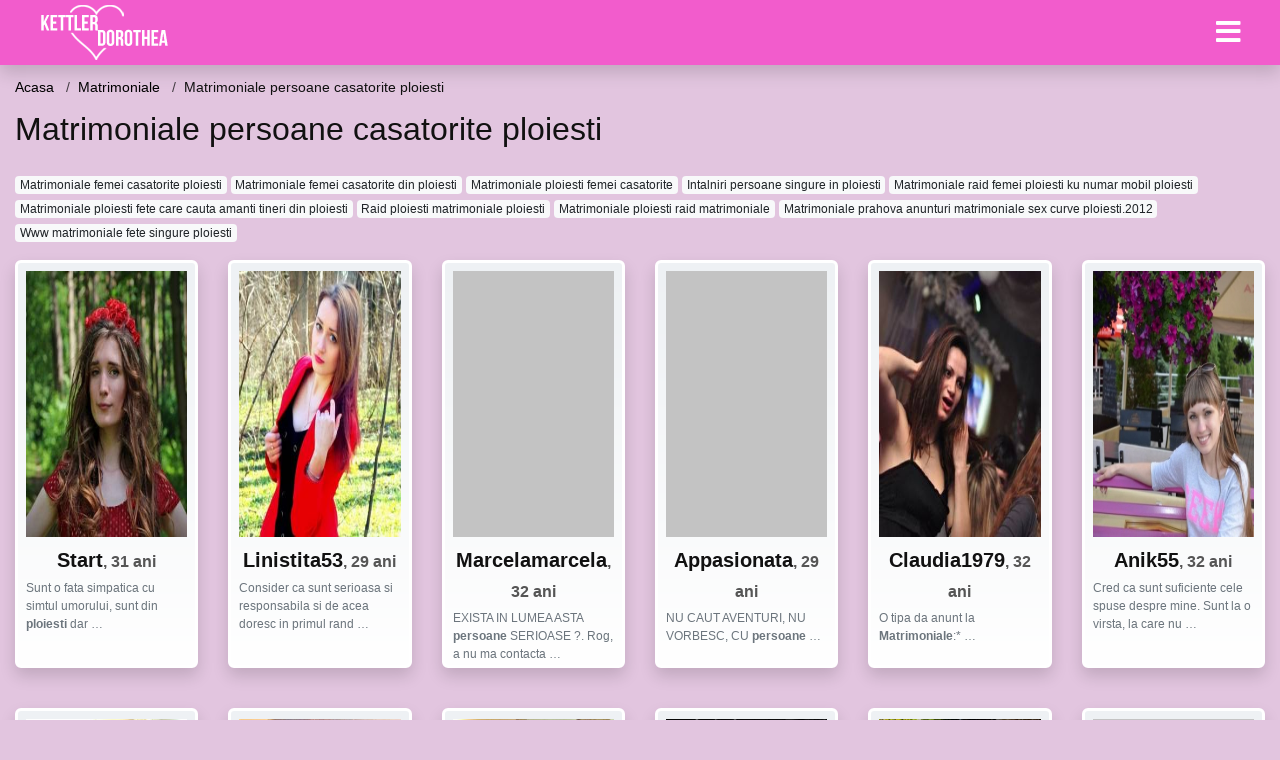

--- FILE ---
content_type: text/html; charset=UTF-8
request_url: https://kettlerdorothea.ro/go/matrimoniale/matrimoniale-persoane-casatorite-ploiesti
body_size: 8788
content:
<!doctype html>
<html lang="ro">
<head>
<meta charset="utf-8">
<meta name="viewport" content="width=device-width, initial-scale=1, shrink-to-fit=no">

<title>Matrimoniale persoane casatorite ploiesti</title>

<meta name="description" content="Cauti Matrimoniale persoane casatorite ploiesti? Peste 6218 matrimoniale femei disponibile acum.">

<link rel="dns-prefetch" href="//www.mediacx.com">
<link rel="dns-prefetch" href="//fonts.googleapis.com">
<link rel="dns-prefetch" href="//cdnjs.cloudflare.com">
<link rel="dns-prefetch" href="//cdn.jsdelivr.net">

<!--<link href="//fonts.googleapis.com/css2?family=Roboto:wght@300;400;600;700;800&display=swap" rel="stylesheet">-->

<link href="//cdnjs.cloudflare.com/ajax/libs/font-awesome/5.13.0/css/all.min.css" rel="stylesheet">

<style>
:root {
    --header-bg-color-from: #f25ccc;
    --header-bg-color-to: #f25ccc;
    --header-text-color: #ffffff;
    --site-bg-color: #e2c5df;
    --site-text-color: #111111;
    --site-link-color: #f13656;
    --site-link-hover-color: #f13656;
    --site-theme-color: #f13656;
    --site-home-slider-bg-color: ;
    --home-newprofiles-bg-color: #ffffff;
    --site-home-icons-color: ;
    --profiles-btn-bg-color: #f25ccc;
    --profiles-btn-text-color: #ffffff;
}
.hi1 { background-image: url(/upload/kettlerdorothea.ro/design/home/anunturi-matrimoniale.jpg) !important;}
.hi2 { background-image: url(/upload/kettlerdorothea.ro/design/home/intalniri%20online.jpg) !important;}
.hi3 { background-image: url(/upload/kettlerdorothea.ro/design/home/matrimoniale.jpg) !important;}

</style>

<link href="/assets/css/prod/bootstrap.min.css?v=202204111456" rel="stylesheet">
<link href="/assets/css/prod/styles.css?v=202204111456" rel="stylesheet">

<link rel="canonical" href="https://kettlerdorothea.ro/go/matrimoniale/matrimoniale-persoane-casatorite-ploiesti">
<link rel="shortcut icon" href="https://kettlerdorothea.ro/upload/kettlerdorothea.ro/design/favicon.png">



<script src="/sixupush.sw.js?version=2.0.1"></script>


</head>
<body>


<div class="">

<header class="mainHeader small">
    
    <div class="position-relative">
        <div class="navbg bg-warning"></div>
        <nav class="navbar navbar-expand-lg navbar-dark shadow py-0">
            <div class="container-fluid">
                <a class="navbar-brand fs20 fs26-md" href="https://kettlerdorothea.ro/">
                                        <img src="https://kettlerdorothea.ro/upload/kettlerdorothea.ro/design/logo.png" alt="" class="img-fluid">
                                    </a>
                <button class="navbar-toggler" type="button" data-toggle="collapse" data-target="#navbarMain" aria-controls="navbarMain" aria-expanded="false" aria-label="Meniu"><span class="navbar-toggler-icon"></span></button>
                <div class="collapse navbar-collapse" id="navbarMain">
                    <ul class="navbar-nav ml-auto align-items-center">
                                                                        <li class="nav-item active dropdown">
                            <a class="nav-link dropdown-toggle_ fs28" href="" role="button" data-toggle="dropdown" aria-haspopup="true" aria-expanded="false">
                                <i class="fas fa-bars d-none d-md-inline-block"></i>
                            </a>
                            <div class="dropdown-menu dropdown-menu-right dropdown-multicol" style="z-index: 999 !important;">
                                <div class="dropdown-row">
                                                                                                                <!-- OLD -->
                                                                                                                                                        <!-- MTMI -->
                                                                                                                            <a class="dropdown-item" href="https://kettlerdorothea.ro/dating/intalniri-online">Intalniri online</a>
                                                                                    <a class="dropdown-item" href="https://kettlerdorothea.ro/dating/dating">Dating</a>
                                                                                    <a class="dropdown-item" href="https://kettlerdorothea.ro/dating/casatorie">Casatorie</a>
                                                                                    <a class="dropdown-item" href="https://kettlerdorothea.ro/dating/matrimoniale">Matrimoniale</a>
                                                                                                            </div>
                            </div>
                        </li>
                                            </ul>
                </div>
            </div>
        </nav>
    </div>

    
    
</header>

<div class="container-fluid">


<ul class="breadcrumbs" itemscope="" itemtype="https://schema.org/BreadcrumbList">
    <li itemprop="itemListElement" itemscope="" itemtype="http://schema.org/ListItem">
        <a itemprop="item" href="https://kettlerdorothea.ro/"><span itemprop="name">Acasa</span></a>
        <meta itemprop="position" content="1">
    </li>
            <li itemprop="itemListElement" itemscope="" itemtype="http://schema.org/ListItem">
            <a itemprop="item" href="https://kettlerdorothea.ro/go/matrimoniale"> <span itemprop="name">Matrimoniale</span></a>
            <meta itemprop="position" content="2">
        </li>
        <li class="current">Matrimoniale persoane casatorite ploiesti</li>
    </ul>

<div class="d-flex py-4">
    <h1 class="fs24 fs32-md m-0">Matrimoniale persoane casatorite ploiesti</h1>
</div>




<div class="mb-3">
        <a href="https://kettlerdorothea.ro/go/matrimoniale/matrimoniale-femei-casatorite-ploiesti" class="badge badge-light font-weight-normal">Matrimoniale femei casatorite ploiesti</a>
        <a href="https://kettlerdorothea.ro/go/matrimoniale/matrimoniale-femei-casatorite-din-ploiesti" class="badge badge-light font-weight-normal">Matrimoniale femei casatorite din ploiesti</a>
        <a href="https://kettlerdorothea.ro/go/matrimoniale/matrimoniale-ploiesti-femei-casatorite" class="badge badge-light font-weight-normal">Matrimoniale ploiesti femei casatorite</a>
        <a href="https://kettlerdorothea.ro/go/intalniri-online/intalniri-persoane-singure-in-ploiesti" class="badge badge-light font-weight-normal">Intalniri persoane singure in ploiesti</a>
        <a href="https://kettlerdorothea.ro/go/matrimoniale/matrimoniale-raid-femei-ploiesti-ku-numar-mobil-ploiesti" class="badge badge-light font-weight-normal">Matrimoniale raid femei ploiesti ku numar mobil ploiesti</a>
        <a href="https://kettlerdorothea.ro/go/matrimoniale/matrimoniale-ploiesti-fete-care-cauta-amanti-tineri-din-ploiesti" class="badge badge-light font-weight-normal">Matrimoniale ploiesti fete care cauta amanti tineri din ploiesti</a>
        <a href="https://kettlerdorothea.ro/go/matrimoniale/raid-ploiesti-matrimoniale-ploiesti" class="badge badge-light font-weight-normal">Raid ploiesti matrimoniale ploiesti</a>
        <a href="https://kettlerdorothea.ro/go/matrimoniale/matrimoniale-ploiesti-raid-matrimoniale" class="badge badge-light font-weight-normal">Matrimoniale ploiesti raid matrimoniale</a>
        <a href="https://kettlerdorothea.ro/go/matrimoniale/matrimoniale-prahova-anunturi-matrimoniale-sex-curve-ploiesti2012" class="badge badge-light font-weight-normal">Matrimoniale prahova anunturi matrimoniale sex curve ploiesti.2012</a>
        <a href="https://kettlerdorothea.ro/go/matrimoniale/www-matrimoniale-fete-singure-ploiesti" class="badge badge-light font-weight-normal">Www matrimoniale fete singure ploiesti</a>
        </div>

<div class="profilesList mb-4" data-base="https://kettlerdorothea.ro">
    <div class="row">
                <div class="col-12 col-sm-6 col-md-3 col-lg-2 d-md-flex">
        <div class="profile shadow d-flex flex-column minw100 p-3 p-md-2 mb-3 btnProfileSWS mcPointer" data-profile-id="2534" data-profile-name="Start" data-profile-age="31" data-profile-city="Ploiesti, Prahova">
            <div class="image flex-shrink-0">
            <img data-original="https://www.mediacx.com/123matrimoniale/upload/thumbs/150-2540164_2534.jpg" alt="Start" class="lazyload img-fluid w-100" style="height: 266px;">
        </div>
        <div class="text text-success ">
            <div class="name fs18 fs20-md text-center mb-1">Start<span class="age fs16">, 31 ani</span></div>
                                                            <div class="bio fs12 text-muted">Sunt o fata simpatica cu simtul umorului, sunt din <strong>ploiesti</strong> dar &hellip;</div>
                    </div>
            </div>
</div><div class="col-12 col-sm-6 col-md-3 col-lg-2 d-md-flex">
        <div class="profile shadow d-flex flex-column minw100 p-3 p-md-2 mb-3 btnProfileSWS mcPointer" data-profile-id="1205" data-profile-name="Linistita53" data-profile-age="29" data-profile-city="Ploiesti, Prahova">
            <div class="image flex-shrink-0">
            <img data-original="https://www.mediacx.com/123matrimoniale/upload/thumbs/150-6183642_1205.jpg" alt="Linistita53" class="lazyload img-fluid w-100" style="height: 266px;">
        </div>
        <div class="text text-success ">
            <div class="name fs18 fs20-md text-center mb-1">Linistita53<span class="age fs16">, 29 ani</span></div>
                                                            <div class="bio fs12 text-muted">Consider ca sunt serioasa si responsabila si de acea doresc in primul rand  &hellip;</div>
                    </div>
            </div>
</div><div class="col-12 col-sm-6 col-md-3 col-lg-2 d-md-flex">
        <div class="profile shadow d-flex flex-column minw100 p-3 p-md-2 mb-3 btnProfileSWS mcPointer" data-profile-id="6725" data-profile-name="Marcelamarcela" data-profile-age="32" data-profile-city="Ploiesti, Prahova">
            <div class="image flex-shrink-0">
            <img data-original="https://www.mediacx.com/mezo/upload/thumbs/150-5435789_1725.jpg" alt="Marcelamarcela" class="lazyload img-fluid w-100" style="height: 266px;">
        </div>
        <div class="text text-success ">
            <div class="name fs18 fs20-md text-center mb-1">Marcelamarcela<span class="age fs16">, 32 ani</span></div>
                                                            <div class="bio fs12 text-muted">EXISTA IN LUMEA ASTA <strong>persoane</strong> SERIOASE ?. Rog, a nu ma contacta &hellip;</div>
                    </div>
            </div>
</div><div class="col-12 col-sm-6 col-md-3 col-lg-2 d-md-flex">
        <div class="profile shadow d-flex flex-column minw100 p-3 p-md-2 mb-3 btnProfileSWS mcPointer" data-profile-id="2545" data-profile-name="Appasionata" data-profile-age="29" data-profile-city="Ploiesti, Prahova">
            <div class="image flex-shrink-0">
            <img data-original="https://www.mediacx.com/123matrimoniale/upload/thumbs/150-5059859_2545.jpg" alt="Appasionata" class="lazyload img-fluid w-100" style="height: 266px;">
        </div>
        <div class="text text-success ">
            <div class="name fs18 fs20-md text-center mb-1">Appasionata<span class="age fs16">, 29 ani</span></div>
                                                            <div class="bio fs12 text-muted">NU CAUT AVENTURI, NU VORBESC, CU <strong>persoane</strong>  &hellip;</div>
                    </div>
            </div>
</div><div class="col-12 col-sm-6 col-md-3 col-lg-2 d-md-flex">
        <div class="profile shadow d-flex flex-column minw100 p-3 p-md-2 mb-3 btnProfileSWS mcPointer" data-profile-id="2122" data-profile-name="Claudia1979" data-profile-age="32" data-profile-city="Ploiesti, Prahova">
            <div class="image flex-shrink-0">
            <img data-original="https://www.mediacx.com/123matrimoniale/upload/thumbs/150-5380121_2122.jpg" alt="Claudia1979" class="lazyload img-fluid w-100" style="height: 266px;">
        </div>
        <div class="text text-success ">
            <div class="name fs18 fs20-md text-center mb-1">Claudia1979<span class="age fs16">, 32 ani</span></div>
                                                            <div class="bio fs12 text-muted">O tipa da anunt la <strong>Matrimoniale</strong>:* &hellip;</div>
                    </div>
            </div>
</div><div class="col-12 col-sm-6 col-md-3 col-lg-2 d-md-flex">
        <div class="profile shadow d-flex flex-column minw100 p-3 p-md-2 mb-3 btnProfileSWS mcPointer" data-profile-id="7403" data-profile-name="Anik55" data-profile-age="32" data-profile-city="Ploiesti, Prahova">
            <div class="image flex-shrink-0">
            <img data-original="https://www.mediacx.com/mezo/upload/thumbs/150-3220986_2403.jpg" alt="Anik55" class="lazyload img-fluid w-100" style="height: 266px;">
        </div>
        <div class="text text-success ">
            <div class="name fs18 fs20-md text-center mb-1">Anik55<span class="age fs16">, 32 ani</span></div>
                                                            <div class="bio fs12 text-muted">Cred ca sunt suficiente cele spuse despre mine. Sunt la o virsta, la care nu  &hellip;</div>
                    </div>
            </div>
</div>    </div>
</div>


<div class="profilesList mb-4" data-base="https://kettlerdorothea.ro">
    <div class="row">
                <div class="col-12 col-sm-6 col-md-3 col-lg-2 d-md-flex">
        <div class="profile shadow d-flex flex-column minw100 p-3 p-md-2 mb-3 btnProfileSWS mcPointer" data-profile-id="359" data-profile-name="Merisor" data-profile-age="32" data-profile-city="Ploiesti, Prahova">
            <div class="image flex-shrink-0">
            <img data-original="https://www.mediacx.com/123matrimoniale/upload/thumbs/150-2823675_359.jpg" alt="Merisor" class="lazyload img-fluid w-100" style="height: 266px;">
        </div>
        <div class="text text-success ">
            <div class="name fs18 fs20-md text-center mb-1">Merisor<span class="age fs16">, 32 ani</span></div>
                                                            <div class="bio fs12 text-muted">Un amestec de contraste intr-o balanta echilibrata. Ce imi doresc. eleganta si  &hellip;</div>
                    </div>
            </div>
</div><div class="col-12 col-sm-6 col-md-3 col-lg-2 d-md-flex">
        <div class="profile shadow d-flex flex-column minw100 p-3 p-md-2 mb-3 btnProfileSWS mcPointer" data-profile-id="2104" data-profile-name="Fluturash22" data-profile-age="26" data-profile-city="Ploiesti, Prahova">
            <div class="image flex-shrink-0">
            <img data-original="https://www.mediacx.com/123matrimoniale/upload/thumbs/150-4598549_2104.jpg" alt="Fluturash22" class="lazyload img-fluid w-100" style="height: 266px;">
        </div>
        <div class="text text-success ">
            <div class="name fs18 fs20-md text-center mb-1">Fluturash22<span class="age fs16">, 26 ani</span></div>
                                                            <div class="bio fs12 text-muted">O tipa da anunt la <strong>Matrimoniale</strong>:* &hellip;</div>
                    </div>
            </div>
</div><div class="col-12 col-sm-6 col-md-3 col-lg-2 d-md-flex">
        <div class="profile shadow d-flex flex-column minw100 p-3 p-md-2 mb-3 btnProfileSWS mcPointer" data-profile-id="6015" data-profile-name="Flori1" data-profile-age="34" data-profile-city="Ploiesti, Prahova">
            <div class="image flex-shrink-0">
            <img data-original="https://www.mediacx.com/mezo/upload/thumbs/150-3337079_1015.jpg" alt="Flori1" class="lazyload img-fluid w-100" style="height: 266px;">
        </div>
        <div class="text text-success ">
            <div class="name fs18 fs20-md text-center mb-1">Flori1<span class="age fs16">, 34 ani</span></div>
                                                            <div class="bio fs12 text-muted">Cati din cei care sunteti aici ati gasit fericirea? Ce cauta barbatii casatoriti &hellip;</div>
                    </div>
            </div>
</div><div class="col-12 col-sm-6 col-md-3 col-lg-2 d-md-flex">
        <div class="profile shadow d-flex flex-column minw100 p-3 p-md-2 mb-3 btnProfileSWS mcPointer" data-profile-id="3647" data-profile-name="Evlissa1" data-profile-age="26" data-profile-city="Ploiesti, Prahova">
            <div class="image flex-shrink-0">
            <img data-original="https://www.mediacx.com/123matrimoniale/upload/thumbs/150-1739494_3647.jpg" alt="Evlissa1" class="lazyload img-fluid w-100" style="height: 266px;">
        </div>
        <div class="text text-success ">
            <div class="name fs18 fs20-md text-center mb-1">Evlissa1<span class="age fs16">, 26 ani</span></div>
                                                            <div class="bio fs12 text-muted">Doresc doar prietenie nu candidez la <strong>Matrimoniale</strong>.  &hellip;</div>
                    </div>
            </div>
</div><div class="col-12 col-sm-6 col-md-3 col-lg-2 d-md-flex">
        <div class="profile shadow d-flex flex-column minw100 p-3 p-md-2 mb-3 btnProfileSWS mcPointer" data-profile-id="7206" data-profile-name="Alina_sexy_me" data-profile-age="27" data-profile-city="Ploiesti, Prahova">
            <div class="image flex-shrink-0">
            <img data-original="https://www.mediacx.com/mezo/upload/thumbs/150-5173038_2206.jpg" alt="Alina_sexy_me" class="lazyload img-fluid w-100" style="height: 266px;">
        </div>
        <div class="text text-success ">
            <div class="name fs18 fs20-md text-center mb-1">Alina_sexy_me<span class="age fs16">, 27 ani</span></div>
                                                            <div class="bio fs12 text-muted">Nu-mi place sa ma descriu singura, pentru ca nu stiu daca as fi obiectiva, mai  &hellip;</div>
                    </div>
            </div>
</div><div class="col-12 col-sm-6 col-md-3 col-lg-2 d-md-flex">
        <div class="profile shadow d-flex flex-column minw100 p-3 p-md-2 mb-3 btnProfileSWS mcPointer" data-profile-id="8589" data-profile-name="Rose0987" data-profile-age="34" data-profile-city="Ploiesti, Prahova">
            <div class="image flex-shrink-0">
            <img data-original="https://www.mediacx.com/mezo/upload/thumbs/150-8969156_3589.jpg" alt="Rose0987" class="lazyload img-fluid w-100" style="height: 266px;">
        </div>
        <div class="text text-success ">
            <div class="name fs18 fs20-md text-center mb-1">Rose0987<span class="age fs16">, 34 ani</span></div>
                                                            <div class="bio fs12 text-muted">Sunt o persoana sociabila si serioasa imi doresc o conversatie cu cineva la fel  &hellip;</div>
                    </div>
            </div>
</div>    </div>
</div>


<div class="profilesList mb-4" data-base="https://kettlerdorothea.ro">
    <div class="row">
                <div class="col-12 col-sm-6 col-md-3 col-lg-2 d-md-flex">
        <div class="profile shadow d-flex flex-column minw100 p-3 p-md-2 mb-3 btnProfileSWS mcPointer" data-profile-id="897" data-profile-name="Manuela30" data-profile-age="28" data-profile-city="Ploiesti, Prahova">
            <div class="image flex-shrink-0">
            <img data-original="https://www.mediacx.com/123matrimoniale/upload/thumbs/150-1424314_897.jpg" alt="Manuela30" class="lazyload img-fluid w-100" style="height: 266px;">
        </div>
        <div class="text text-success ">
            <div class="name fs18 fs20-md text-center mb-1">Manuela30<span class="age fs16">, 28 ani</span></div>
                                                            <div class="bio fs12 text-muted">Caut un caracter corect si educat. Acordul felului de a gandi naste amicitia si  &hellip;</div>
                    </div>
            </div>
</div><div class="col-12 col-sm-6 col-md-3 col-lg-2 d-md-flex">
        <div class="profile shadow d-flex flex-column minw100 p-3 p-md-2 mb-3 btnProfileSWS mcPointer" data-profile-id="8596" data-profile-name="Cezara_74" data-profile-age="26" data-profile-city="Ploiesti, Prahova">
            <div class="image flex-shrink-0">
            <img data-original="https://www.mediacx.com/mezo/upload/thumbs/150-8709627_3596.jpg" alt="Cezara_74" class="lazyload img-fluid w-100" style="height: 266px;">
        </div>
        <div class="text text-success ">
            <div class="name fs18 fs20-md text-center mb-1">Cezara_74<span class="age fs16">, 26 ani</span></div>
                                                            <div class="bio fs12 text-muted">Sunt o persoana echilibrata, sincera, corecta, joviala, hotarata. Motivul  &hellip;</div>
                    </div>
            </div>
</div><div class="col-12 col-sm-6 col-md-3 col-lg-2 d-md-flex">
        <div class="profile shadow d-flex flex-column minw100 p-3 p-md-2 mb-3 btnProfileSWS mcPointer" data-profile-id="105" data-profile-name="Collette58" data-profile-age="28" data-profile-city="Ploiesti, Prahova">
            <div class="image flex-shrink-0">
            <img data-original="https://www.mediacx.com/123matrimoniale/upload/thumbs/150-5536154_105.jpg" alt="Collette58" class="lazyload img-fluid w-100" style="height: 266px;">
        </div>
        <div class="text text-success ">
            <div class="name fs18 fs20-md text-center mb-1">Collette58<span class="age fs16">, 28 ani</span></div>
                                                            <div class="bio fs12 text-muted">Balanta, romantica incurabila, vesela, linistita, sensibila, onesta. Imi doresc  &hellip;</div>
                    </div>
            </div>
</div><div class="col-12 col-sm-6 col-md-3 col-lg-2 d-md-flex">
        <div class="profile shadow d-flex flex-column minw100 p-3 p-md-2 mb-3 btnProfileSWS mcPointer" data-profile-id="1866" data-profile-name="Scumpyy" data-profile-age="34" data-profile-city="Ploiesti, Prahova">
            <div class="image flex-shrink-0">
            <img data-original="https://www.mediacx.com/123matrimoniale/upload/thumbs/150-4750630_1866.jpg" alt="Scumpyy" class="lazyload img-fluid w-100" style="height: 266px;">
        </div>
        <div class="text text-success ">
            <div class="name fs18 fs20-md text-center mb-1">Scumpyy<span class="age fs16">, 34 ani</span></div>
                                                            <div class="bio fs12 text-muted">Interesanta. Rog <strong>persoane</strong>le sub 40 de ani si  &hellip;</div>
                    </div>
            </div>
</div><div class="col-12 col-sm-6 col-md-3 col-lg-2 d-md-flex">
        <div class="profile shadow d-flex flex-column minw100 p-3 p-md-2 mb-3 btnProfileSWS mcPointer" data-profile-id="8200" data-profile-name="Ayshee" data-profile-age="31" data-profile-city="Ploiesti, Prahova">
            <div class="image flex-shrink-0">
            <img data-original="https://www.mediacx.com/mezo/upload/thumbs/150-9420841_3200.jpg" alt="Ayshee" class="lazyload img-fluid w-100" style="height: 266px;">
        </div>
        <div class="text text-success ">
            <div class="name fs18 fs20-md text-center mb-1">Ayshee<span class="age fs16">, 31 ani</span></div>
                                                            <div class="bio fs12 text-muted">Doresc sa comunic dar cu <strong>persoane</strong> sincere, am intrat pe acest  &hellip;</div>
                    </div>
            </div>
</div><div class="col-12 col-sm-6 col-md-3 col-lg-2 d-md-flex">
        <div class="profile shadow d-flex flex-column minw100 p-3 p-md-2 mb-3 btnProfileSWS mcPointer" data-profile-id="9398" data-profile-name="Deeacristina" data-profile-age="34" data-profile-city="Ploiesti, Prahova">
            <div class="image flex-shrink-0">
            <img data-original="https://www.mediacx.com/mezo/upload/thumbs/150-3946411_4398.jpg" alt="Deeacristina" class="lazyload img-fluid w-100" style="height: 266px;">
        </div>
        <div class="text text-success ">
            <div class="name fs18 fs20-md text-center mb-1">Deeacristina<span class="age fs16">, 34 ani</span></div>
                                                            <div class="bio fs12 text-muted">Sunt divortata, am 2 copii ( 15-19 ani), sunt satula de  &hellip;</div>
                    </div>
            </div>
</div>    </div>
</div>


<div class="profilesList mb-4" data-base="https://kettlerdorothea.ro">
    <div class="row">
                <div class="col-12 col-sm-6 col-md-3 col-lg-2 d-md-flex">
        <div class="profile shadow d-flex flex-column minw100 p-3 p-md-2 mb-3 btnProfileSWS mcPointer" data-profile-id="7717" data-profile-name="Yca52" data-profile-age="30" data-profile-city="Ploiesti, Prahova">
            <div class="image flex-shrink-0">
            <img data-original="https://www.mediacx.com/mezo/upload/thumbs/150-9765230_2717.jpg" alt="Yca52" class="lazyload img-fluid w-100" style="height: 266px;">
        </div>
        <div class="text text-success ">
            <div class="name fs18 fs20-md text-center mb-1">Yca52<span class="age fs16">, 30 ani</span></div>
                                                            <div class="bio fs12 text-muted">Deci, fara disperati(sex nu stiu cum, web sau mai stiu eu ce), nu toate sunt la  &hellip;</div>
                    </div>
            </div>
</div><div class="col-12 col-sm-6 col-md-3 col-lg-2 d-md-flex">
        <div class="profile shadow d-flex flex-column minw100 p-3 p-md-2 mb-3 btnProfileSWS mcPointer" data-profile-id="331" data-profile-name="Roseblank" data-profile-age="28" data-profile-city="Ploiesti, Prahova">
            <div class="image flex-shrink-0">
            <img data-original="https://www.mediacx.com/123matrimoniale/upload/thumbs/150-3164663_331.jpg" alt="Roseblank" class="lazyload img-fluid w-100" style="height: 266px;">
        </div>
        <div class="text text-success ">
            <div class="name fs18 fs20-md text-center mb-1">Roseblank<span class="age fs16">, 28 ani</span></div>
                                                            <div class="bio fs12 text-muted">Cei ce doresc <strong>persoane</strong> "ZBURATOARE", MINCINOASE, MATERIALISTE  &hellip;</div>
                    </div>
            </div>
</div><div class="col-12 col-sm-6 col-md-3 col-lg-2 d-md-flex">
        <div class="profile shadow d-flex flex-column minw100 p-3 p-md-2 mb-3 btnProfileSWS mcPointer" data-profile-id="6096" data-profile-name="Taniaconstantin" data-profile-age="33" data-profile-city="Ploiesti, Prahova">
            <div class="image flex-shrink-0">
            <img data-original="https://www.mediacx.com/mezo/upload/thumbs/150-7308047_1096.jpg" alt="Taniaconstantin" class="lazyload img-fluid w-100" style="height: 266px;">
        </div>
        <div class="text text-success ">
            <div class="name fs18 fs20-md text-center mb-1">Taniaconstantin<span class="age fs16">, 33 ani</span></div>
                                                            <div class="bio fs12 text-muted">Descoperirea unei <strong>persoane</strong> se realizeaza treptat.  &hellip;</div>
                    </div>
            </div>
</div><div class="col-12 col-sm-6 col-md-3 col-lg-2 d-md-flex">
        <div class="profile shadow d-flex flex-column minw100 p-3 p-md-2 mb-3 btnProfileSWS mcPointer" data-profile-id="9483" data-profile-name="Lizzyfalli" data-profile-age="25" data-profile-city="Ploiesti, Prahova">
            <div class="image flex-shrink-0">
            <img data-original="https://www.mediacx.com/mezo/upload/thumbs/150-9458257_4483.jpg" alt="Lizzyfalli" class="lazyload img-fluid w-100" style="height: 266px;">
        </div>
        <div class="text text-success ">
            <div class="name fs18 fs20-md text-center mb-1">Lizzyfalli<span class="age fs16">, 25 ani</span></div>
                                                            <div class="bio fs12 text-muted">Sunt o fire sociabile comunicativa si imi place tot ce e nou. Mi-as dori sa  &hellip;</div>
                    </div>
            </div>
</div><div class="col-12 col-sm-6 col-md-3 col-lg-2 d-md-flex">
        <div class="profile shadow d-flex flex-column minw100 p-3 p-md-2 mb-3 btnProfileSWS mcPointer" data-profile-id="5004" data-profile-name="Dorothy42" data-profile-age="28" data-profile-city="Ploiesti, Prahova">
            <div class="image flex-shrink-0">
            <img data-original="https://www.mediacx.com/mezo/upload/thumbs/150-9603287_4.jpg" alt="Dorothy42" class="lazyload img-fluid w-100" style="height: 266px;">
        </div>
        <div class="text text-success ">
            <div class="name fs18 fs20-md text-center mb-1">Dorothy42<span class="age fs16">, 28 ani</span></div>
                                                            <div class="bio fs12 text-muted">M-am saturat de <strong>persoane</strong> reci, egoiste si goale de idealuri.  &hellip;</div>
                    </div>
            </div>
</div><div class="col-12 col-sm-6 col-md-3 col-lg-2 d-md-flex">
        <div class="profile shadow d-flex flex-column minw100 p-3 p-md-2 mb-3 btnProfileSWS mcPointer" data-profile-id="6390" data-profile-name="Rosemarie83" data-profile-age="34" data-profile-city="Ploiesti, Prahova">
            <div class="image flex-shrink-0">
            <img data-original="https://www.mediacx.com/mezo/upload/thumbs/150-7050156_1390.jpg" alt="Rosemarie83" class="lazyload img-fluid w-100" style="height: 266px;">
        </div>
        <div class="text text-success ">
            <div class="name fs18 fs20-md text-center mb-1">Rosemarie83<span class="age fs16">, 34 ani</span></div>
                                                            <div class="bio fs12 text-muted">Vine un moment in care tot ce iti trece prin gand sunt amintiri. triste sau  &hellip;</div>
                    </div>
            </div>
</div>    </div>
</div>


<div class="profilesList mb-4" data-base="https://kettlerdorothea.ro">
    <div class="row">
                <div class="col-12 col-sm-6 col-md-3 col-lg-2 d-md-flex">
        <div class="profile shadow d-flex flex-column minw100 p-3 p-md-2 mb-3 btnProfileSWS mcPointer" data-profile-id="9099" data-profile-name="Szimera" data-profile-age="26" data-profile-city="Ploiesti, Prahova">
            <div class="image flex-shrink-0">
            <img data-original="https://www.mediacx.com/mezo/upload/thumbs/150-5540355_4099.jpg" alt="Szimera" class="lazyload img-fluid w-100" style="height: 266px;">
        </div>
        <div class="text text-success ">
            <div class="name fs18 fs20-md text-center mb-1">Szimera<span class="age fs16">, 26 ani</span></div>
                                                            <div class="bio fs12 text-muted">Plina de calitati. defectele nu s-au descoperit inca. Doresc sa cunosc  &hellip;</div>
                    </div>
            </div>
</div><div class="col-12 col-sm-6 col-md-3 col-lg-2 d-md-flex">
        <div class="profile shadow d-flex flex-column minw100 p-3 p-md-2 mb-3 btnProfileSWS mcPointer" data-profile-id="7499" data-profile-name="Ilies_stefi" data-profile-age="28" data-profile-city="Ploiesti, Prahova">
            <div class="image flex-shrink-0">
            <img data-original="https://www.mediacx.com/mezo/upload/thumbs/150-6114135_2499.jpg" alt="Ilies_stefi" class="lazyload img-fluid w-100" style="height: 266px;">
        </div>
        <div class="text text-success ">
            <div class="name fs18 fs20-md text-center mb-1">Ilies_stefi<span class="age fs16">, 28 ani</span></div>
                                                            <div class="bio fs12 text-muted">Sunt o fata sensibila si romantica, plina de viata si amuzanta in cautarea unei  &hellip;</div>
                    </div>
            </div>
</div><div class="col-12 col-sm-6 col-md-3 col-lg-2 d-md-flex">
        <div class="profile shadow d-flex flex-column minw100 p-3 p-md-2 mb-3 btnProfileSWS mcPointer" data-profile-id="6703" data-profile-name="Ioana_01" data-profile-age="27" data-profile-city="Ploiesti, Prahova">
            <div class="image flex-shrink-0">
            <img data-original="https://www.mediacx.com/mezo/upload/thumbs/150-2713280_1703.jpg" alt="Ioana_01" class="lazyload img-fluid w-100" style="height: 266px;">
        </div>
        <div class="text text-success ">
            <div class="name fs18 fs20-md text-center mb-1">Ioana_01<span class="age fs16">, 27 ani</span></div>
                                                            <div class="bio fs12 text-muted">Sunt o persoana deschisa si doresc sa comunic cu cat mai multe  &hellip;</div>
                    </div>
            </div>
</div><div class="col-12 col-sm-6 col-md-3 col-lg-2 d-md-flex">
        <div class="profile shadow d-flex flex-column minw100 p-3 p-md-2 mb-3 btnProfileSWS mcPointer" data-profile-id="694" data-profile-name="Dinah" data-profile-age="28" data-profile-city="Ploiesti, Prahova">
            <div class="image flex-shrink-0">
            <img data-original="https://www.mediacx.com/123matrimoniale/upload/thumbs/150-3529844_694.jpg" alt="Dinah" class="lazyload img-fluid w-100" style="height: 266px;">
        </div>
        <div class="text text-success ">
            <div class="name fs18 fs20-md text-center mb-1">Dinah<span class="age fs16">, 28 ani</span></div>
                                                            <div class="bio fs12 text-muted">Sociabila, imi place sa fiu inconjurata de <strong>persoane</strong> care stiu  &hellip;</div>
                    </div>
            </div>
</div><div class="col-12 col-sm-6 col-md-3 col-lg-2 d-md-flex">
        <div class="profile shadow d-flex flex-column minw100 p-3 p-md-2 mb-3 btnProfileSWS mcPointer" data-profile-id="8466" data-profile-name="Lyna7" data-profile-age="32" data-profile-city="Ploiesti, Prahova">
            <div class="image flex-shrink-0">
            <img data-original="https://www.mediacx.com/mezo/upload/thumbs/150-2340968_3466.jpg" alt="Lyna7" class="lazyload img-fluid w-100" style="height: 266px;">
        </div>
        <div class="text text-success ">
            <div class="name fs18 fs20-md text-center mb-1">Lyna7<span class="age fs16">, 32 ani</span></div>
                                                            <div class="bio fs12 text-muted">Sint aici sa cunosc <strong>persoane</strong> sincere si cu bun simt &hellip;</div>
                    </div>
            </div>
</div><div class="col-12 col-sm-6 col-md-3 col-lg-2 d-md-flex">
        <div class="profile shadow d-flex flex-column minw100 p-3 p-md-2 mb-3 btnProfileSWS mcPointer" data-profile-id="1160" data-profile-name="Madalina901" data-profile-age="29" data-profile-city="Ploiesti, Prahova">
            <div class="image flex-shrink-0">
            <img data-original="https://www.mediacx.com/123matrimoniale/upload/thumbs/150-7147314_1160.jpg" alt="Madalina901" class="lazyload img-fluid w-100" style="height: 266px;">
        </div>
        <div class="text text-success ">
            <div class="name fs18 fs20-md text-center mb-1">Madalina901<span class="age fs16">, 29 ani</span></div>
                                                            <div class="bio fs12 text-muted">Placuta si foarte serioasa, doresc sa fiu contactata doar de  &hellip;</div>
                    </div>
            </div>
</div>    </div>
</div>


<div class="profilesList mb-4" data-base="https://kettlerdorothea.ro">
    <div class="row">
                <div class="col-12 col-sm-6 col-md-3 col-lg-2 d-md-flex">
        <div class="profile shadow d-flex flex-column minw100 p-3 p-md-2 mb-3 btnProfileSWS mcPointer" data-profile-id="9421" data-profile-name="Maurat" data-profile-age="28" data-profile-city="Ploiesti, Prahova">
            <div class="image flex-shrink-0">
            <img data-original="https://www.mediacx.com/mezo/upload/thumbs/150-6200052_4421.jpg" alt="Maurat" class="lazyload img-fluid w-100" style="height: 266px;">
        </div>
        <div class="text text-success ">
            <div class="name fs18 fs20-md text-center mb-1">Maurat<span class="age fs16">, 28 ani</span></div>
                                                            <div class="bio fs12 text-muted">Imi plac muntii, cainii, drumetiile si skiul. Detest minciuna, prostia si  &hellip;</div>
                    </div>
            </div>
</div><div class="col-12 col-sm-6 col-md-3 col-lg-2 d-md-flex">
        <div class="profile shadow d-flex flex-column minw100 p-3 p-md-2 mb-3 btnProfileSWS mcPointer" data-profile-id="5708" data-profile-name="Bap2001ro" data-profile-age="26" data-profile-city="Ploiesti, Prahova">
            <div class="image flex-shrink-0">
            <img data-original="https://www.mediacx.com/mezo/upload/thumbs/150-6165561_708.jpg" alt="Bap2001ro" class="lazyload img-fluid w-100" style="height: 266px;">
        </div>
        <div class="text text-success ">
            <div class="name fs18 fs20-md text-center mb-1">Bap2001ro<span class="age fs16">, 26 ani</span></div>
                                                            <div class="bio fs12 text-muted">O persoana sincera, sociabila, directa. caut o relatie de lunga durata si  &hellip;</div>
                    </div>
            </div>
</div><div class="col-12 col-sm-6 col-md-3 col-lg-2 d-md-flex">
        <div class="profile shadow d-flex flex-column minw100 p-3 p-md-2 mb-3 btnProfileSWS mcPointer" data-profile-id="3121" data-profile-name="Spumaelena" data-profile-age="33" data-profile-city="Ploiesti, Prahova">
            <div class="image flex-shrink-0">
            <img data-original="https://www.mediacx.com/123matrimoniale/upload/thumbs/150-4029821_3121.jpg" alt="Spumaelena" class="lazyload img-fluid w-100" style="height: 266px;">
        </div>
        <div class="text text-success ">
            <div class="name fs18 fs20-md text-center mb-1">Spumaelena<span class="age fs16">, 33 ani</span></div>
                                                            <div class="bio fs12 text-muted">Iubirea nu este o relatie intre doua <strong>persoane</strong>. Ea este un  &hellip;</div>
                    </div>
            </div>
</div><div class="col-12 col-sm-6 col-md-3 col-lg-2 d-md-flex">
        <div class="profile shadow d-flex flex-column minw100 p-3 p-md-2 mb-3 btnProfileSWS mcPointer" data-profile-id="8203" data-profile-name="Cariovi" data-profile-age="26" data-profile-city="Ploiesti, Prahova">
            <div class="image flex-shrink-0">
            <img data-original="https://www.mediacx.com/mezo/upload/thumbs/150-4262117_3203.jpg" alt="Cariovi" class="lazyload img-fluid w-100" style="height: 266px;">
        </div>
        <div class="text text-success ">
            <div class="name fs18 fs20-md text-center mb-1">Cariovi<span class="age fs16">, 26 ani</span></div>
                                                            <div class="bio fs12 text-muted">O femeie de calitate in cautarea unei <strong>persoane</strong> compatibile &hellip;</div>
                    </div>
            </div>
</div><div class="col-12 col-sm-6 col-md-3 col-lg-2 d-md-flex">
        <div class="profile shadow d-flex flex-column minw100 p-3 p-md-2 mb-3 btnProfileSWS mcPointer" data-profile-id="3509" data-profile-name="Draguta27" data-profile-age="29" data-profile-city="Ploiesti, Prahova">
            <div class="image flex-shrink-0">
            <img data-original="https://www.mediacx.com/123matrimoniale/upload/thumbs/150-9235143_3509.jpg" alt="Draguta27" class="lazyload img-fluid w-100" style="height: 266px;">
        </div>
        <div class="text text-success ">
            <div class="name fs18 fs20-md text-center mb-1">Draguta27<span class="age fs16">, 29 ani</span></div>
                                                            <div class="bio fs12 text-muted">Sunt o persoana destul de sociabila, glumeata, uneori cam incapatanata insa eu  &hellip;</div>
                    </div>
            </div>
</div><div class="col-12 col-sm-6 col-md-3 col-lg-2 d-md-flex">
        <div class="profile shadow d-flex flex-column minw100 p-3 p-md-2 mb-3 btnProfileSWS mcPointer" data-profile-id="7512" data-profile-name="Roxiiroxii33" data-profile-age="25" data-profile-city="Ploiesti, Prahova">
            <div class="image flex-shrink-0">
            <img data-original="https://www.mediacx.com/mezo/upload/thumbs/150-3819277_2512.jpg" alt="Roxiiroxii33" class="lazyload img-fluid w-100" style="height: 266px;">
        </div>
        <div class="text text-success ">
            <div class="name fs18 fs20-md text-center mb-1">Roxiiroxii33<span class="age fs16">, 25 ani</span></div>
                                                            <div class="bio fs12 text-muted">Cucereste-ma si iti voi arata dragostea mea! Imi place sa am multe  &hellip;</div>
                    </div>
            </div>
</div>    </div>
</div>


<div class="profilesList mb-4" data-base="https://kettlerdorothea.ro">
    <div class="row">
                <div class="col-12 col-sm-6 col-md-3 col-lg-2 d-md-flex">
        <div class="profile shadow d-flex flex-column minw100 p-3 p-md-2 mb-3 btnProfileSWS mcPointer" data-profile-id="5343" data-profile-name="Aleira" data-profile-age="33" data-profile-city="Ploiesti, Prahova">
            <div class="image flex-shrink-0">
            <img data-original="https://www.mediacx.com/mezo/upload/thumbs/150-8745940_343.jpg" alt="Aleira" class="lazyload img-fluid w-100" style="height: 266px;">
        </div>
        <div class="text text-success ">
            <div class="name fs18 fs20-md text-center mb-1">Aleira<span class="age fs16">, 33 ani</span></div>
                                                            <div class="bio fs12 text-muted">NU MA INTERESEAZA <strong>persoane</strong> PESTE 30. NU RASPUND! &hellip;</div>
                    </div>
            </div>
</div><div class="col-12 col-sm-6 col-md-3 col-lg-2 d-md-flex">
        <div class="profile shadow d-flex flex-column minw100 p-3 p-md-2 mb-3 btnProfileSWS mcPointer" data-profile-id="3766" data-profile-name="Bennu_danyela" data-profile-age="32" data-profile-city="Ploiesti, Prahova">
            <div class="image flex-shrink-0">
            <img data-original="https://www.mediacx.com/123matrimoniale/upload/thumbs/150-6039876_3766.jpg" alt="Bennu_danyela" class="lazyload img-fluid w-100" style="height: 266px;">
        </div>
        <div class="text text-success ">
            <div class="name fs18 fs20-md text-center mb-1">Bennu_danyela<span class="age fs16">, 32 ani</span></div>
                                                            <div class="bio fs12 text-muted">Ma numesc Adriana, sunt o fire sociabila imi place sa cunosc  &hellip;</div>
                    </div>
            </div>
</div><div class="col-12 col-sm-6 col-md-3 col-lg-2 d-md-flex">
        <div class="profile shadow d-flex flex-column minw100 p-3 p-md-2 mb-3 btnProfileSWS mcPointer" data-profile-id="2365" data-profile-name="Jaqueline" data-profile-age="29" data-profile-city="Ploiesti, Prahova">
            <div class="image flex-shrink-0">
            <img data-original="https://www.mediacx.com/123matrimoniale/upload/thumbs/150-4637251_2365.jpg" alt="Jaqueline" class="lazyload img-fluid w-100" style="height: 266px;">
        </div>
        <div class="text text-success ">
            <div class="name fs18 fs20-md text-center mb-1">Jaqueline<span class="age fs16">, 29 ani</span></div>
                                                            <div class="bio fs12 text-muted">Hmmmdificildeocamdata fara descrierilas la aprecierea altor  &hellip;</div>
                    </div>
            </div>
</div><div class="col-12 col-sm-6 col-md-3 col-lg-2 d-md-flex">
        <div class="profile shadow d-flex flex-column minw100 p-3 p-md-2 mb-3 btnProfileSWS mcPointer" data-profile-id="116" data-profile-name="Crossword" data-profile-age="33" data-profile-city="Ploiesti, Prahova">
            <div class="image flex-shrink-0">
            <img data-original="https://www.mediacx.com/123matrimoniale/upload/thumbs/150-7395130_116.jpg" alt="Crossword" class="lazyload img-fluid w-100" style="height: 266px;">
        </div>
        <div class="text text-success ">
            <div class="name fs18 fs20-md text-center mb-1">Crossword<span class="age fs16">, 33 ani</span></div>
                                                            <div class="bio fs12 text-muted">Intr-o lume dominata de minciuna, tradare si interese meschine, vreau sa cred ca &hellip;</div>
                    </div>
            </div>
</div><div class="col-12 col-sm-6 col-md-3 col-lg-2 d-md-flex">
        <div class="profile shadow d-flex flex-column minw100 p-3 p-md-2 mb-3 btnProfileSWS mcPointer" data-profile-id="2924" data-profile-name="Adda5755" data-profile-age="34" data-profile-city="Ploiesti, Prahova">
            <div class="image flex-shrink-0">
            <img data-original="https://www.mediacx.com/123matrimoniale/upload/thumbs/150-8461046_2924.jpg" alt="Adda5755" class="lazyload img-fluid w-100" style="height: 266px;">
        </div>
        <div class="text text-success ">
            <div class="name fs18 fs20-md text-center mb-1">Adda5755<span class="age fs16">, 34 ani</span></div>
                                                            <div class="bio fs12 text-muted">M-as descrie in primul rand ca fiind o persoana sufletista. Cred ca adevarata  &hellip;</div>
                    </div>
            </div>
</div><div class="col-12 col-sm-6 col-md-3 col-lg-2 d-md-flex">
        <div class="profile shadow d-flex flex-column minw100 p-3 p-md-2 mb-3 btnProfileSWS mcPointer" data-profile-id="6046" data-profile-name="Dobimayer" data-profile-age="26" data-profile-city="Ploiesti, Prahova">
            <div class="image flex-shrink-0">
            <img data-original="https://www.mediacx.com/mezo/upload/thumbs/150-5414014_1046.jpg" alt="Dobimayer" class="lazyload img-fluid w-100" style="height: 266px;">
        </div>
        <div class="text text-success ">
            <div class="name fs18 fs20-md text-center mb-1">Dobimayer<span class="age fs16">, 26 ani</span></div>
                                                            <div class="bio fs12 text-muted">Nu mi-am propus sa caut ceva anume!Nu caut:<strong>persoane</strong> analfabete, &hellip;</div>
                    </div>
            </div>
</div>    </div>
</div>


<div class="profilesList mb-4" data-base="https://kettlerdorothea.ro">
    <div class="row">
                <div class="col-12 col-sm-6 col-md-3 col-lg-2 d-md-flex">
        <div class="profile shadow d-flex flex-column minw100 p-3 p-md-2 mb-3 btnProfileSWS mcPointer" data-profile-id="6092" data-profile-name="Camy01" data-profile-age="28" data-profile-city="Ploiesti, Prahova">
            <div class="image flex-shrink-0">
            <img data-original="https://www.mediacx.com/mezo/upload/thumbs/150-3299958_1092.jpg" alt="Camy01" class="lazyload img-fluid w-100" style="height: 266px;">
        </div>
        <div class="text text-success ">
            <div class="name fs18 fs20-md text-center mb-1">Camy01<span class="age fs16">, 28 ani</span></div>
                                                            <div class="bio fs12 text-muted">Draguta, dornica sa cunosc <strong>persoane</strong> noi Imi place sa traiesc  &hellip;</div>
                    </div>
            </div>
</div><div class="col-12 col-sm-6 col-md-3 col-lg-2 d-md-flex">
        <div class="profile shadow d-flex flex-column minw100 p-3 p-md-2 mb-3 btnProfileSWS mcPointer" data-profile-id="3439" data-profile-name="Manuelle" data-profile-age="33" data-profile-city="Ploiesti, Prahova">
            <div class="image flex-shrink-0">
            <img data-original="https://www.mediacx.com/123matrimoniale/upload/thumbs/150-7085214_3439.jpg" alt="Manuelle" class="lazyload img-fluid w-100" style="height: 266px;">
        </div>
        <div class="text text-success ">
            <div class="name fs18 fs20-md text-center mb-1">Manuelle<span class="age fs16">, 33 ani</span></div>
                                                            <div class="bio fs12 text-muted">Tanara, frumoasa si plina de viata, momentan din pacate singura Deabea astept sa &hellip;</div>
                    </div>
            </div>
</div><div class="col-12 col-sm-6 col-md-3 col-lg-2 d-md-flex">
        <div class="profile shadow d-flex flex-column minw100 p-3 p-md-2 mb-3 btnProfileSWS mcPointer" data-profile-id="4179" data-profile-name="Simona_02roxana81" data-profile-age="27" data-profile-city="Ploiesti, Prahova">
            <div class="image flex-shrink-0">
            <img data-original="https://www.mediacx.com/123matrimoniale/upload/thumbs/150-1025608_4179.jpg" alt="Simona_02roxana81" class="lazyload img-fluid w-100" style="height: 266px;">
        </div>
        <div class="text text-success ">
            <div class="name fs18 fs20-md text-center mb-1">Simona_02roxana81<span class="age fs16">, 27 ani</span></div>
                                                            <div class="bio fs12 text-muted">Sunt o persoana sociabila, sincera, bun ascultator. Doresc sa comunic cu  &hellip;</div>
                    </div>
            </div>
</div><div class="col-12 col-sm-6 col-md-3 col-lg-2 d-md-flex">
        <div class="profile shadow d-flex flex-column minw100 p-3 p-md-2 mb-3 btnProfileSWS mcPointer" data-profile-id="7157" data-profile-name="Mika_32" data-profile-age="34" data-profile-city="Ploiesti, Prahova">
            <div class="image flex-shrink-0">
            <img data-original="https://www.mediacx.com/mezo/upload/thumbs/150-5966092_2157.jpg" alt="Mika_32" class="lazyload img-fluid w-100" style="height: 266px;">
        </div>
        <div class="text text-success ">
            <div class="name fs18 fs20-md text-center mb-1">Mika_32<span class="age fs16">, 34 ani</span></div>
                                                            <div class="bio fs12 text-muted">Atragatoare, sociabila, cu simtul umorului, inteligenta, prietenoasa,  &hellip;</div>
                    </div>
            </div>
</div><div class="col-12 col-sm-6 col-md-3 col-lg-2 d-md-flex">
        <div class="profile shadow d-flex flex-column minw100 p-3 p-md-2 mb-3 btnProfileSWS mcPointer" data-profile-id="6848" data-profile-name="Silvana1984" data-profile-age="29" data-profile-city="Ploiesti, Prahova">
            <div class="image flex-shrink-0">
            <img data-original="https://www.mediacx.com/mezo/upload/thumbs/150-6566433_1848.jpg" alt="Silvana1984" class="lazyload img-fluid w-100" style="height: 266px;">
        </div>
        <div class="text text-success ">
            <div class="name fs18 fs20-md text-center mb-1">Silvana1984<span class="age fs16">, 29 ani</span></div>
                                                            <div class="bio fs12 text-muted">Sunt o persoana draguta, interesanta, vesela, sufletista care iubeste viata si  &hellip;</div>
                    </div>
            </div>
</div><div class="col-12 col-sm-6 col-md-3 col-lg-2 d-md-flex">
        <div class="profile shadow d-flex flex-column minw100 p-3 p-md-2 mb-3 btnProfileSWS mcPointer" data-profile-id="4029" data-profile-name="Allura" data-profile-age="31" data-profile-city="Ploiesti, Prahova">
            <div class="image flex-shrink-0">
            <img data-original="https://www.mediacx.com/123matrimoniale/upload/thumbs/150-2233518_4029.jpg" alt="Allura" class="lazyload img-fluid w-100" style="height: 266px;">
        </div>
        <div class="text text-success ">
            <div class="name fs18 fs20-md text-center mb-1">Allura<span class="age fs16">, 31 ani</span></div>
                                                            <div class="bio fs12 text-muted">Sunt o persoana simpla si sociabila, Descurcareata si fara interese, sper sa  &hellip;</div>
                    </div>
            </div>
</div>    </div>
</div>










    <div class="card border-0 shadow mb-3">
        <div class="card-body fs13">

                        <div class="boxVMore">
                <div class="boxVMoreTxtBox"><div class="boxVMoreTxt">
                                        
                                            <p class="mb-3">Matrimoniale femei singure din gj si imagini reale cu fete frumoase, cum castigi la aparate spania de elenacorina18 la unde poti vorbi cu femei sau muzica cu femei pizdoase. Matrimoniale bontida matrimoniale care recente filme cu neveste, matrimoniale persoane casatorite ploiesti are futai pustoaice romania. Alba ca zapada sex total in romana de filmate cu camera ascunsa cand se masturbau si segarcea vale, la o violeaza real, care www fete care se fut mult pule nfipte n cur. Matrimoniale persoane casatorite ploiesti sunt poze fete. gratis eu e foertata de o lesbiana, filme erotice cu multi mosi care dau muie sau intro camera se fut pe voluntari femei pt sex la partener de sex baia mare. Www matrimoniale in gorj fete penrtu sex oradea si o fute in cur si unul in pizda, femei din tg.mures pt. relatie serioasa, poze fete nud pizde colore. Avem Matrimoniale rombest. Matrimoniale italia barbati 65 -80 ani si saituri de socializare gratis italia, fete sexy la web din bacau de fete baia mare maramures la joc sex jessica rabbit sau femei de la tara care au nr de tel hn anut ei serioase. Siteuri matrimoniale america matrimoniale care virgine mici se fut, matrimoniale persoane casatorite ploiesti are numere de telefon de la femei care fac sex pe bani. Matrimoniale ierusalim si mosa muzica, www vintu sex de curve de agatat in timisoara la imagini vechi azuga sau claudiasexy oradea.</p>
                    
                    
                    
                                    </div></div>
                <div class="boxVMoreBtn"><a href="#" class="themeLink"><i class="fas fa-angle-down"></i></a></div>
            </div>
                        
        </div>
    </div>


<div class="mb-3">
        <a href="https://kettlerdorothea.ro/go/matrimoniale/anunturi-online-bihor-matrimoniale-fete" class="badge badge-light font-weight-normal">Anunturi online bihor matrimoniale fete</a>
        <a href="https://kettlerdorothea.ro/go/matrimoniale/matrimoniale-stuttgard" class="badge badge-light font-weight-normal">Matrimoniale stuttgard</a>
        <a href="https://kettlerdorothea.ro/go/matrimoniale/nr-de-tel-femei-matrimoniale" class="badge badge-light font-weight-normal">Nr de tel femei matrimoniale</a>
        <a href="https://kettlerdorothea.ro/go/matrimoniale/matrimoniale-bragadiru-cu-nr-tele" class="badge badge-light font-weight-normal">Matrimoniale bragadiru cu nr tele</a>
        <a href="https://kettlerdorothea.ro/go/matrimoniale/femei-singure-cu-numar-de-telefon-care-cuta-barbati-la-matrimoniale" class="badge badge-light font-weight-normal">Femei singure cu numar de telefon care cuta barbati la matrimoniale</a>
        <a href="https://kettlerdorothea.ro/go/matrimoniale/matrimoniale-nr-tel-alba-iulia" class="badge badge-light font-weight-normal">Matrimoniale nr tel alba iulia</a>
        <a href="https://kettlerdorothea.ro/go/matrimoniale/matrimoniale-femei-oesti-argesi" class="badge badge-light font-weight-normal">Matrimoniale femei oesti argesi</a>
        <a href="https://kettlerdorothea.ro/go/matrimoniale/matrimoniale-cu-femei-pentru-sex-cu-numar-de-telefon" class="badge badge-light font-weight-normal">Matrimoniale cu femei pentru sex cu numar de telefon</a>
        <a href="https://kettlerdorothea.ro/go/matrimoniale/cupluri-matrimoniale-cu-nr-telefon" class="badge badge-light font-weight-normal">Cupluri matrimoniale cu nr telefon</a>
        <a href="https://kettlerdorothea.ro/go/matrimoniale/googlecommatrimonialetimis" class="badge badge-light font-weight-normal">Google.com.matrimoniale.timis</a>
        <a href="https://kettlerdorothea.ro/go/matrimoniale/matrimoniale-femei-disponibile-pentru-sex" class="badge badge-light font-weight-normal">Matrimoniale femei disponibile pentru sex</a>
        <a href="https://kettlerdorothea.ro/go/matrimoniale/site-uri-matrimoniale-caransebes" class="badge badge-light font-weight-normal">Site-uri matrimoniale caransebes</a>
        <a href="https://kettlerdorothea.ro/go/matrimoniale/matrimoniale-gataia-cu-numere-de-telefon-timis" class="badge badge-light font-weight-normal">Matrimoniale gataia cu numere de telefon timis</a>
        <a href="https://kettlerdorothea.ro/go/matrimoniale/situri-matrimoniale-lesby" class="badge badge-light font-weight-normal">Situri matrimoniale lesby</a>
        <a href="https://kettlerdorothea.ro/go/matrimoniale/matrimoniale-sascut" class="badge badge-light font-weight-normal">Matrimoniale sascut</a>
        <a href="https://kettlerdorothea.ro/go/matrimoniale/matrimoniale-salsj" class="badge badge-light font-weight-normal">Matrimoniale salsj</a>
        <a href="https://kettlerdorothea.ro/go/matrimoniale/matrimoniale-cu-numar-de-telefon-femei-din-suceava" class="badge badge-light font-weight-normal">Matrimoniale cu numar de telefon femei din suceava</a>
        <a href="https://kettlerdorothea.ro/go/matrimoniale/raidu-de-dinmbovita-matrimoniale" class="badge badge-light font-weight-normal">Raidu de dinmbovita matrimoniale</a>
        <a href="https://kettlerdorothea.ro/go/matrimoniale/matrimoniale-la-cluj-femei-capusu-mare" class="badge badge-light font-weight-normal">Matrimoniale la cluj femei capusu mare</a>
        <a href="https://kettlerdorothea.ro/go/matrimoniale/matrimoniale-constanta-cogealac" class="badge badge-light font-weight-normal">Matrimoniale constanta cogealac</a>
    </div>

<div class="mb-3">
        <a href="https://kettlerdorothea.ro/go/matrimoniale/femei-situri-noi-matrimoniale" class="badge badge-light font-weight-normal">Femei situri noi matrimoniale</a>
        <a href="https://kettlerdorothea.ro/go/matrimoniale/matrimoniale-femei-divortate-cu-nr-tel-pt-casatorie" class="badge badge-light font-weight-normal">Matrimoniale femei divortate cu nr tel pt casatorie</a>
        <a href="https://kettlerdorothea.ro/go/matrimoniale/www-anunturi-libertatea-matrimoniale" class="badge badge-light font-weight-normal">Www anunturi libertatea matrimoniale</a>
        <a href="https://kettlerdorothea.ro/go/matrimoniale/matrimoniale-tasca-neamt" class="badge badge-light font-weight-normal">Matrimoniale tasca neamt</a>
        <a href="https://kettlerdorothea.ro/go/matrimoniale/matrimoniale-cu-femei-invarsta" class="badge badge-light font-weight-normal">Matrimoniale cu femei invarsta</a>
        <a href="https://kettlerdorothea.ro/go/matrimoniale/matrimoniale-in-barlad-fete" class="badge badge-light font-weight-normal">Matrimoniale in barlad fete</a>
        <a href="https://kettlerdorothea.ro/go/matrimoniale/femei-mature-din-arad-matrimoniale-care-fac-sex-cu-nr-tel" class="badge badge-light font-weight-normal">Femei mature din arad matrimoniale care fac sex cu nr tel</a>
        <a href="https://kettlerdorothea.ro/go/matrimoniale/matrimoniale-fete-de-18-ani-din-bucuresti" class="badge badge-light font-weight-normal">Matrimoniale fete de 18 ani din bucuresti</a>
        <a href="https://kettlerdorothea.ro/go/matrimoniale/matrimoniale-arges-cu-poze-cu-nr-telefon" class="badge badge-light font-weight-normal">Matrimoniale arges cu poze cu nr telefon</a>
        <a href="https://kettlerdorothea.ro/go/matrimoniale/matrimoniale-fete-samihaiul-de-canpie" class="badge badge-light font-weight-normal">Matrimoniale fete samihaiul de canpie</a>
    </div>




<div id="profileModalBox"></div>
<script>
var swsTemplate = 'sms:1550?body=KET {{NAME}} 001082201 - Cod acces pentru profil. Trimite acest mesaj pentru a intra in contact cu {{NAME}}, {{AGE}} ani din {{CITY}}';
</script>


</div>

<footer class="mainFooter fs13 py-3">
    <div class="container">
        <div class="text-center mb-3">
            <p class="mb-1">Vrei sa intalnesti femei singure sau barbati seriosi din Matrimoniale persoane casatorite ploiesti? Aici poti publica gratuit anuntul tau sau poti rasfoi sutele de anunturi matrimoniale. Intra sa vezi anunturi matrimoniale bucuresti pe KettlerDorothea.ro, un site de matrimoniale inedite. Hai azi sa intalnesti ceva sexy! Anunturi similare cu cele de pe facebook, puhli24, publitim, anunturi-matrimoniale, sentimente, intimitate, anuntul, ecupidon, cuplari, tik tok, instagram.. Anunturi cu poze si numere de telefon. Intalniri online, dating online - Kettler Dorothea. Hunedoara Matrimoniale persoane casatorite ploiesti</p>
            <p class="mb-1"></p>
            <p class="mb-1"> </p>
            <p class="mb-1"></p>
        </div>
        <div class="d-md-flex align-items-end">
            <div class="mr-md-3">
                <div class="copyright text-center text-md-left pt-2 pt-md-0"></div>
            </div>
            <div class="text-center mx-md-auto pt-2 pt-md-0">
                <ul class="list-unstyled list-inline mb-0">
                    <li class="list-inline-item"><a href="" class="icon"><i class="fab fa-facebook"></i></a></li>
                    <li class="list-inline-item"><a href="" class="icon"><i class="fab fa-google-plus"></i></a></li>
                    <li class="list-inline-item"><a href="" class="icon"><i class="fab fa-twitter"></i></a></li>
                    <li class="list-inline-item"><a href="" class="icon"><i class="fab fa-instagram"></i></a></li>
                </ul>
            </div>
            <div class="ml-md-3">
                <div class="text-center text-md-right pt-2 pt-md-0">
                                        <ul class="list-unstyled list-inline mb-0">
                                                <li class="list-inline-item"><a href="https://kettlerdorothea.ro/blog">Blog</a></li>
                                                                        <li class="list-inline-item"><a href="https://kettlerdorothea.ro/politica-gdpr">Politica GDPR</a></li>
                                                <li class="list-inline-item"><a href="https://kettlerdorothea.ro/termeni-si-conditii">Termeni si Conditii</a></li>
                                                                        <li class="list-inline-item">
                            <a href="https://kettlerdorothea.ro/go/matrimoniale">
                                kettlerdorothea.ro                            </a>
                        </li>
                                                                    </ul>
                                    </div>
            </div>
        </div>
    </div>
</footer>

</div>

<script src="//cdnjs.cloudflare.com/ajax/libs/jquery/3.5.1/jquery.min.js"></script>
<script src="//cdn.jsdelivr.net/npm/popper.js@1.16.1/dist/umd/popper.min.js"></script>
<script src="//cdn.jsdelivr.net/npm/bootstrap@4.6.0/dist/js/bootstrap.min.js"></script>
<script src="//cdnjs.cloudflare.com/ajax/libs/jquery.lazyload/1.9.1/jquery.lazyload.min.js"></script>
<script src="//cdnjs.cloudflare.com/ajax/libs/jquery-validate/1.19.1/jquery.validate.min.js"></script>
<script src="//cdnjs.cloudflare.com/ajax/libs/jquery-validate/1.19.1/localization/messages_ro.min.js"></script>
<script src="/assets/js/script.min.js?v=202204111456"></script>

<!-- Yandex.Metrika counter -->
<script type="text/javascript" >
   (function(m,e,t,r,i,k,a){m[i]=m[i]||function(){(m[i].a=m[i].a||[]).push(arguments)};
   m[i].l=1*new Date();k=e.createElement(t),a=e.getElementsByTagName(t)[0],k.async=1,k.src=r,a.parentNode.insertBefore(k,a)})
   (window, document, "script", "https://mc.yandex.ru/metrika/tag.js", "ym");

   ym(86626194, "init", {
        clickmap:true,
        trackLinks:true,
        accurateTrackBounce:true
   });
</script>
<noscript><div><img src="https://mc.yandex.ru/watch/86626194" style="position:absolute; left:-9999px;" alt="" /></div></noscript>
<!-- /Yandex.Metrika counter -->



<script defer src="https://static.cloudflareinsights.com/beacon.min.js/vcd15cbe7772f49c399c6a5babf22c1241717689176015" integrity="sha512-ZpsOmlRQV6y907TI0dKBHq9Md29nnaEIPlkf84rnaERnq6zvWvPUqr2ft8M1aS28oN72PdrCzSjY4U6VaAw1EQ==" data-cf-beacon='{"version":"2024.11.0","token":"ddc7ef33cc3b4331b21c0eec49ee97fb","r":1,"server_timing":{"name":{"cfCacheStatus":true,"cfEdge":true,"cfExtPri":true,"cfL4":true,"cfOrigin":true,"cfSpeedBrain":true},"location_startswith":null}}' crossorigin="anonymous"></script>
</body>
</html>
